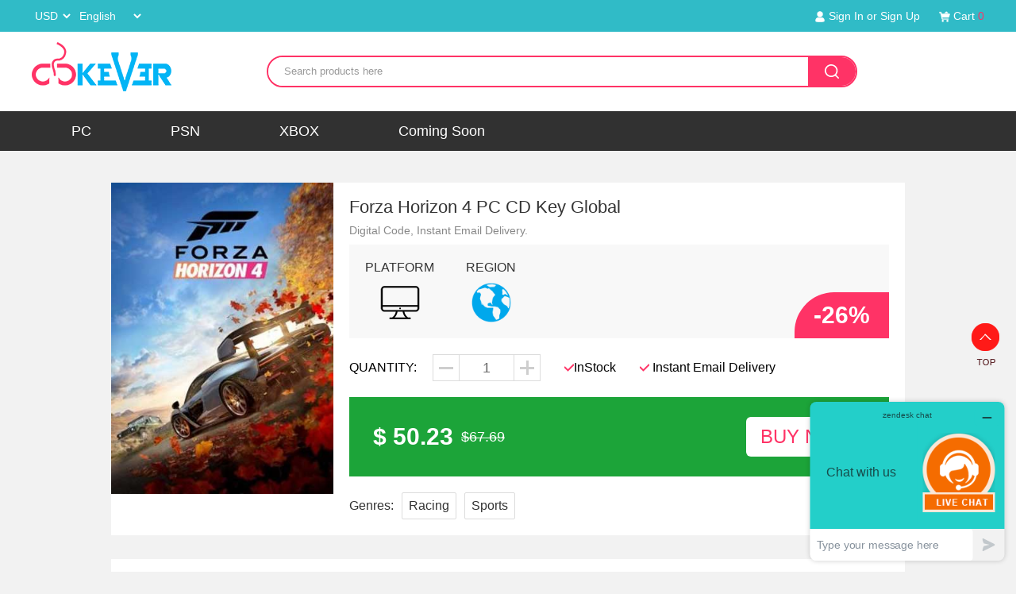

--- FILE ---
content_type: text/html; charset=utf-8
request_url: https://www.cdkever.com/Forza-Horizon-4-PC-CD-Key-Global/
body_size: 4667
content:

<!DOCTYPE html>

<html xmlns="http://www.w3.org/1999/xhtml">
<head><meta http-equiv="Content-Type" content="text/html;charset=utf-8" /><meta name="keywords" content="Forza Horizon 4, PC, Digital CD Key, Global, CDKEver.com" /><meta name="description" content="Visit the beautiful places of Great Britain with the best cars in the world and encounter the real adventure." /><meta name="viewport" content="width=device-width,initial-scale=1, maximum-scale=1" /><title>
	Buy Forza Horizon 4 PC CD Key Global - CDKEver.com
</title><link href="/css/style.css" type="text/css" rel="stylesheet" />
    <link rel="alternate" href="https://www.cdkever.com/Forza-Horizon-4-PC-CD-Key-Global/" hreflang="en"/>
    <link rel="alternate" href="https://www.cdkever.com/fr/Forza-Horizon-4-PC-CD-Key-Global/" hreflang="fr"/>
    <link rel="alternate" href="https://www.cdkever.com/de/Forza-Horizon-4-PC-CD-Key-Global/" hreflang="de"/>
    <link rel="alternate" href="https://www.cdkever.com/es/Forza-Horizon-4-PC-CD-Key-Global/" hreflang="es"/>
    <link rel="alternate" href="https://www.cdkever.com/pt/Forza-Horizon-4-PC-CD-Key-Global/" hreflang="pt"/>
    <link rel="alternate" href="https://www.cdkever.com/pl/Forza-Horizon-4-PC-CD-Key-Global/" hreflang="pl"/>
    <link rel="canonical" href="https://www.cdkever.com/Forza-Horizon-4-PC-CD-Key-Global/" />
    <script type="text/javascript" src="/js/jquery-1.7.1.min.js"></script>
    <script type="text/javascript" src="/js/jquery.SuperSlide.js"></script>
    <script type="text/javascript" src="/js/common.js"></script>

</head>
<body style="background: #f2f2f2;">
    

<!--top-->
<div class="top" id="top">
    <div class="wbody">

        <div class="fl language">
            <select onchange="currencyswitch(this.value)">
                
                        <option value="USD" selected="selected">USD</option>
                    
                        <option value="EUR" >EUR</option>
                    
                        <option value="GBP" >GBP</option>
                    
                        <option value="MXN" >MXN</option>
                    
                        <option value="PLN" >PLN</option>
                    
                        <option value="TWD" >TWD</option>
                    
                        <option value="AUD" >AUD</option>
                    
                        <option value="BRL" >BRL</option>
                    
                        <option value="CAD" >CAD</option>
                    
            </select>
            <select onchange="langswitch(this.value)" id="langswitch">
                
                        <option value="en" selected="selected">English</option>
                    
                        <option value="fr" >Français</option>
                    
                        <option value="de" >Deutsch</option>
                    
                        <option value="es" >Español</option>
                    
                        <option value="pt" >Protuguês</option>
                    
                        <option value="pl" >Polski</option>
                    
            </select>
        </div>

        <div class="fr toplink">
            
            <a class="linksign">
                <img src="/img/icon_top_user.png" alt="">
                <span>Sign In or Sign Up</span>
            </a>
            
            <a href="/product/cart.html">
                <img src="/img/icon_top_cart.png" alt="">
                <span>Cart <em class="fontc">0</em></span>
            </a>
        </div>
        <div class="clear"></div>
    </div>
</div>
<a href="#top"  class="go-top"></a>
<!--sign-->
<div class="popbg"></div>
<div class="signin">
    <div class="hd">
        <ul>
            <li>Sign In</li>
            <li>Sign Up</li>
        </ul>
        <img src="/img/icon_close.png" alt="" class="close">
    </div>
    <div class="bd">
        <!--sing in-->
        <div class="sign">
            <form id="cuslogin" name="cuslogin">
                <h1 class="title">WELCOME BACK</h1>
                <div class="info">
                    <input placeholder="EMAIL ADDRESS" type="email" name="email" />
                    <input placeholder="PASSWORD" type="password" name="password" />
                    <input value="LOGIN" type="button" onclick="customerlogin(this.form, 'cuslogin')" class="btn">
                </div>
                <a href="" class="link">Forgot Password?</a>
                <div class="linklogin">
                    <h3></h3>
                </div>
            </form>
        </div>
        <!--sing up-->
        <div class="sign">
            <h1 class="title">Type in your Data!</h1>
            <div class="info">
                <form id="cusreg" name="cusreg">
                    <input placeholder="FIRSTNAME" type="input" name="fullname" />
                    <input placeholder="EMAIL ADDRESS" type="input" name="email" />
                    <div class="prompt">* Your item will be sent via email, please make sure that your email address is correct.</div>
                    <input placeholder="PASSWORD" type="password" name="password" />
                    <input value="Create account" type="button" onclick="customerreg(this.form,'cusreg')" class="btn">
                    <div class="check">
                        <input type="checkbox" name="agreement" checked>
                        <label>I have read and agreed toUser Agreement</label>
                    </div>
                </form>
            </div>

        </div>
    </div>
</div>
<script type="text/javascript">
    jQuery(".signin").slide({ trigger: "click" });

    $(".close").click(
        function () {
            $(".signin,.popbg").hide();
        }
    )
    $(".linksign").click(
        function () {
            $(".signin,.popbg").show();
        }
    )
</script>

<!--top-end-->

<!--nav-search-->
<div class="navbox">
    <div class="wbody">
        <a href="https://www.cdkever.com" class="fl logo">
            <img src="/img/logo.png" alt="CDKEver.com Logo, Top Online Digital Video Games CDKey Store"></a>
        <div class="fl form_search">
            <form action="/product/list.html">
                <input type="search" class="search" name="searchname" value="" id="searchname" placeholder="Search products here">
                <input type="submit" class="search_btn">
            </form>
        </div>
        <div class="clear"></div>
    </div>
    <div class="header">
        <div class="wbody">
            <div class="nav">
                <div class="toggle">
                    <div class="icon"></div>
                </div>
                <ul class="box">
                    <li>
                        <img src="/img/icon_arrow_white.png" alt="" class="navjia">
                        <a href="/PC/" class="on">PC</a>
                        <div class="dropdown">
                            <a href="/sort-Origin-Games/">Origin Games</a><a href="/sort-Uplay-Games/">Uplay Games</a><a href="/sort-Battlenet-Games/">Battlenet Games</a><a href="/sort-PC-MAC-Games/">PC/MAC Games</a>
                        </div>
                    </li>
                    <li>
                        <img src="/img/icon_arrow_white.png" alt="" class="navjia">
                        <a href="/PSN/">PSN</a>
                        <div class="dropdown">
                            <a href="/sort-PlayStation-PSN-Games/">PSN Games</a><a href="/sort-PlayStation-Plus/">PlayStation Plus</a><a href="/sort-PlayStation-Addons-Season-Passes/">Addons & Season Passes</a>
                        </div>
                    </li>
                    <li>
                        <img src="/img/icon_arrow_white.png" alt="" class="navjia">
                        <a href="/XBOX/">XBOX</a>
                        <div class="dropdown">
                            <a href="/sort-XBOX-Games/">XBOX Games</a><a href="/sort-XBOX-Live-Gold-Memberships/">XBOX Live Gold</a><a href="/sort-XBOX-Games-Addons--Season-Passes/">Addons & Season Passes</a>
                        </div>
                    </li>
                    
                    <li style="display:none;">
                        <img src="/img/icon_arrow_white.png" alt="" class="navjia">
                        <a href="/TOP-UPS/">TOP-UPS</a>
                        <div class="dropdown">
                            
                        </div>
                    </li>
                    <li><a href="/Coming-Soon/">Coming Soon</a></li>
                </ul>
            </div>
        </div>
        <div class="clear"></div>
    </div>
</div>
<script>
    $('.toggle').click(function () {
        $('.nav').toggleClass('open');
        $('.box').toggleClass('show')
    });

</script>
<script>
    $(".navjia").click(
        function (event) {
            event.preventDefault();
            var src = $(this).attr("src");
            if (src.indexOf("icon_arrow_white_2") >= 0) $(this).attr("src", "/img/icon_arrow_white.png");
            else $(this).attr("src", "/img/icon_arrow_white_2.png");
            $(this).nextAll(".dropdown").toggle(200);
        }
    );
</script>
<div id="loading" style="display: none;">
    <img src="/img/loading.gif" alt="" style="vertical-align: middle;" />
    Loading...
</div>
<!--nav-search end-->

    <div class="details wbody2">
        <img src="https://www.cdkever.com/files/cdk/ADQRLNT06O.jpg" alt="Forza Horizon 4 PC CD Key Global", CDKEver.com" class="leftimg" />
        <div class="text">
            <h1 class="title">Forza Horizon 4 PC CD Key Global</h1>
            <span itemscope itemtype="http://schema.org/Product">
                <meta itemprop="name" content="Forza Horizon 4 PC CD Key Global" />
                <meta itemprop="sku" content="I8HTMQSI6KNE" />
                <meta itemprop="description" content="Visit the beautiful places of Great Britain with the best cars in the world and encounter the real adventure." />
                <meta itemprop="gtin13" content="" />
                <meta itemprop="brand" content="" />
                <meta itemprop="mpn" content="" />
                <meta itemprop="image" content="https://www.cdkever.com/files/cdk/ADQRLNT06O.jpg" />
                <span itemprop="offers" itemscope itemtype="http://schema.org/Offer">
                    <meta itemprop="price" content="50.23">
                    <meta itemprop="priceCurrency" content="$" />
                    <meta itemprop="priceValidUntil" content="">
                    <link itemprop="url" href="/Forza-Horizon-4-PC-CD-Key-Global/" />
                    <link itemprop="availability" href="https://schema.org/InStock" />
                    <link itemprop="itemCondition" href="https://schema.org/NewCondition" />
                </span>
            </span>
            <div class="con">Digital Code, Instant Email Delivery.</div>
            <ul class="parameter">
                <li>
                    <span>PLATFORM</span>
                    <img src="https://www.cdkever.com/files/classify/6UO6VZEAL3.png" alt="PC/MAC Games" />
                </li>
                <li>
                    <span>REGION</span>
                    <img src="https://www.cdkever.com/files/classify/9TVBH06CEC.png" alt="Global" />
                </li>
                <div class="tab">-26%</div>
                <div class="clear"></div>
            </ul>
            <form  id="formdetail" name="formdetail">
                <div>
                    <div class="shu">
                        <em>QUANTITY:</em>
                        <span style="background: url(/img/jian.png) no-repeat center;" onclick="detailmountadd(-1)"></span>
                        <input value="1" class="numm" name="amount" id="amount" />
                        <span style="background: url(/img/jia.png) no-repeat center;" onclick="detailmountadd(1)"></span>
                        <div class="clear"></div>
                    </div>
                    <div class="stock">
                        <img src="/img/check.png" alt="" />InStock
                    </div>
                    <div class="stock">
                        
                        <img src="/img/check.png" alt="" />
                        Instant Email Delivery
                    </div>
                    <div class="clear"></div>
                </div>

                <div class="buy">
                    <div class="price">
                        <b>$ 50.23</b><del>$67.69</del>
                    </div>
                    <input type="button" value="BUY NOW" onclick="buynow('I8HTMQSI6KNE',this.form.amount.value)" class="addbtn" />
                    <div class="clear"></div>
                </div>
                
                <div class="date">
                    Genres:<em>Racing</em><em>Sports</em>
                </div>
            </form>
        </div>
        <div class="clear"></div>
    </div>

    <div class="wbody2  elaborate">
        <div class="g_title">
            <span></span>
            <h1>Product Description</h1>
        </div>
        <div class="text">
            <P><STRONG>Forza Horizon 4 PC CD Key Global</STRONG></P>
<P>Drive across beautiful locations and explore over 450 cars. Become invincible driver and let your rivals bite the dust! All this awaits you in the Forza Horizon 4 Standard Edition. Enjoy the journey along the roads of an open world developed with great attention to detail and with dynamic changes in climate. Become more aware of vehicles that you use to compete because the weather changes depending on the season. Apply different modifications and improvements in all of your cars (suspension, type of wheels) and change some aspects of your avatar.</P>
<P><STRONG>Features</STRONG> </P>
<P>Numerous, stunning cars of famous brands available. Forza Horizon 4 Standard Edition features over 450 vehicles.<BR>Upgrade your avatar, cars, and car parts.</P>
<P>Create your own routes using the route planner tool.</P>
<P>Dynamic seasons: play realistic campaigns during different weather conditions.</P>
<P>Open world experience: enjoy the true freedom of driving and visit many beautiful places. Marvel at castles, valleys, sophisticated sceneries and feel the endless pleasure of driving.<BR></P>
        </div>
    </div>

    <div class="wbody2 recom">
        <div class="g_title">
            <span></span>
            <h1>Product recommendation</h1>
        </div>
        <ul class="list_item">
            
        <li>
            <a href="/Monster-Hunter-World-Iceborne-DLC-CD-Key-Global/">
                <div class="picture">
                    <img src="https://www.cdkever.com/files/cdk/E03DNCMDP8.jpg" alt="Monster Hunter World Iceborne PC DLC CD Key Global, CDKEver.com" class="images">
                    <div class="text"><span>Monster Hunter World Iceborne PC DLC CD Key Global</span></div>
                    <span class="tab">-9%</span>
                    <div class="clear"></div>
                </div>
            </a>
            <div class="price">
                <b>$ 45.59</b>
                <del>$ 49.99</del>
                <button class="car" onclick="addcart('J090QUJTUL28')">
                    <img src="/img/icon_cart.png" alt="Add Cart" /></button>
            </div>
        </li>
    
        <li>
            <a href="/Madden-NFL-23-Origin-CD-Key-Global/">
                <div class="picture">
                    <img src="https://www.cdkever.com/files/cdk/ET3O1H8D1N.png" alt="Madden NFL 23 Origin CD Key Global, CDKEver.com" class="images">
                    <div class="text"><span>Madden NFL 23 Origin CD Key Global</span></div>
                    
                    <div class="clear"></div>
                </div>
            </a>
            <div class="price">
                <b>$ 59.99</b>
                <del>$ 59.99</del>
                <button class="car" onclick="addcart('L7W2RJ7J23E4')">
                    <img src="/img/icon_cart.png" alt="Add Cart" /></button>
            </div>
        </li>
    
        <li>
            <a href="/TrackMania-Turbo-Uplay-CD-Key-Global/">
                <div class="picture">
                    <img src="https://www.cdkever.com/files/cdk/YE04J7A7A1.jpg" alt="TrackMania Turbo Uplay CD Key Global, CDKEver.com" class="images">
                    <div class="text"><span>TrackMania Turbo Uplay CD Key Global</span></div>
                    <span class="tab">-89%</span>
                    <div class="clear"></div>
                </div>
            </a>
            <div class="price">
                <b>$ 6.39</b>
                <del>$ 59.99</del>
                <button class="car" onclick="addcart('I7O64IRCMNFV')">
                    <img src="/img/icon_cart.png" alt="Add Cart" /></button>
            </div>
        </li>
    
        <li>
            <a href="/Madden-NFL-19-Origin-PC-CD-Key-US/">
                <div class="picture">
                    <img src="https://www.cdkever.com/files/cdk/ONGWMIECZA.jpg" alt="Madden NFL 19 Origin CD Key US, CDKEver.com" class="images">
                    <div class="text"><span>Madden NFL 19 Origin CD Key US</span></div>
                    <span class="tab">-58%</span>
                    <div class="clear"></div>
                </div>
            </a>
            <div class="price">
                <b>$ 32.39</b>
                <del>$ 76.79</del>
                <button class="car" onclick="addcart('I7OFA38Y60RM')">
                    <img src="/img/icon_cart.png" alt="Add Cart" /></button>
            </div>
        </li>
    


            <div class="clear"></div>
        </ul>
    </div>
    
<div class=" footer">
		<div class="wbody">
			<div class="fnav">
				<a href="/About-Us/">About Us</a><em>|</em>
				<a href="/FAQ/">FAQ</a><em>|</em>
				<a href="/Privacy-Policy/">Privacy Policy</a><em>|</em>
				<a href="/Terms-Conditions/">Terms & Conditions</a><em>|</em>
                <a href="/Returns-Refunds-Policy/">Returns & Refunds Policy</a><em>|</em>
				<a href="/Contact-Us/">Contact Us</a><em>|</em>
				<a href="/Product-Activation/">Product Activation</a>    
			</div>
			<div class="copy">Copyright &copy 2019-2022 cdkever.com </div>
			
			<div class="fcontact" style="display:none;">
				<a ><i class="facebook"></i>Facebook</a>
				<a ><i class="google"></i>Google Plus</a>
				<a><i class="twitter"></i>Twitter</a>
				<a><i class="pinterest"></i>Pinterest</a>
				<div class="clear"></div>
			</div>
		</div>
	</div>
<script id="ze-snippet" src="https://static.zdassets.com/ekr/snippet.js?key=cf985050-8cc7-4d79-99a1-c55edd118fdd"> </script>
<!-- Global site tag (gtag.js) - Google Analytics -->
<script async src="https://www.googletagmanager.com/gtag/js?id=UA-142639842-1"></script>
<script>
  window.dataLayer = window.dataLayer || [];
  function gtag(){dataLayer.push(arguments);}
  gtag('js', new Date());

  gtag('config', 'UA-142639842-1');
  gtag('config', 'AW-924851886');
</script>
<script defer src="https://static.cloudflareinsights.com/beacon.min.js/vcd15cbe7772f49c399c6a5babf22c1241717689176015" integrity="sha512-ZpsOmlRQV6y907TI0dKBHq9Md29nnaEIPlkf84rnaERnq6zvWvPUqr2ft8M1aS28oN72PdrCzSjY4U6VaAw1EQ==" data-cf-beacon='{"version":"2024.11.0","token":"ab0ab2e005b8436a98edcb1fb44e31fe","r":1,"server_timing":{"name":{"cfCacheStatus":true,"cfEdge":true,"cfExtPri":true,"cfL4":true,"cfOrigin":true,"cfSpeedBrain":true},"location_startswith":null}}' crossorigin="anonymous"></script>
</body>
</html>


--- FILE ---
content_type: text/css
request_url: https://www.cdkever.com/css/style.css
body_size: 12980
content:
@charset "utf-8";
/* CSS Document */
*{padding:0; margin:0;}
body{width:100%; height:100%; overflow-x: hidden;font-family:Arial;}
ul,li{list-style:none;}
a,a:hover{text-decoration:none;}
em{ font-style: normal;}
input { -webkit-appearance:none; border-radius:0; }
input::-webkit-input-placeholder{color:#999999;}
input::-moz-placeholder{color:#999999;}
input:-moz-placeholder{color:#999999;}
input:-ms-input-placeholder{color:#999999;}
textarea::-webkit-input-placeholder{color:#999999;}
textarea::-moz-placeholder{color:#999999;}
textarea:-moz-placeholder{color:#999999;}
textarea:-ms-input-placeholder{color:#999999;}
.fl{ float:left;}
.fr{ float: right;}
.clear{clear:both;}
.wbody { width: 1200px; margin: auto;}
.fontc{color: #ff3366;}

/*top*/
.top {background:#30bbc7;line-height:40px;color:#fff;font-size:14px;}

.language select { border: none; background: none; outline: none; color: #fff; font-size: 14px;}
.language select option { color: #444;}

.toplink a { color: #fff; cursor: pointer;}
.toplink a img { display: inline-block; vertical-align: middle; height: 14px; margin-left: 20px;}

/*search*/
.navbox {  background: #fff;}
.logo img { display: block; margin-top: 13px;}

.form_search { position: relative;margin-left: 120px; margin-top: 30px; margin-bottom: 30px; border: 2px solid #ff3366; border-radius: 50px; overflow: hidden; box-sizing: border-box;}
.form_search .search { display:  block; width: 740px; padding: 10px 20px;line-height:  16px; border-radius: 50px; border: none; outline: none; box-sizing: border-box;}
.form_search .search_btn { position: absolute;  background: #ff3366 url(/img/icon_search.png) no-repeat center;  width: 60px; height: 36px; border:none; top: 0; right: 0; text-indent: -999px; outline: none;}

.header { background: #313131;}
.header .nav > .box > li { float: left; }
.header .nav .box { display: block; }
.header .nav .box li { position: relative;}
.header .nav .box > li a { display: inline-block; padding: 0  50px; font-size: 18px; color: #fff; line-height: 50px; height: 50px; box-sizing: border-box;}
.header .nav .box > li:hover { background: #000;}
.header .nav .box li:hover .dropdown { display: block;}
.header .dropdown { display: none; position: absolute; top: 50px; left: 0; width: 380px; background: #000; z-index: 9999;}
.header .dropdown a { display: block !important;}
.header .dropdown a:hover { background: #111;}
.header .nav .box > li img { display: none;}
/*banner*/
.main_visual{height:600px;overflow:hidden;position:relative;}
.main_image{height:600px;overflow:hidden;position:relative;}
.main_image ul{width:9999px;height:600px;overflow:hidden;position:absolute;top:0;left:0}
.main_image li{float:left;width:100%;height:600px;}
.main_image li span{display:block;width:100%;height:600px; background-repeat: no-repeat; background-position: top center;}
.bannerbg { position: absolute; bottom: 0; left: 0;  width: 100%; }

div.flicking_con{position:absolute; bottom:190px;left:0;z-index:999;width:100%;height:10px; text-align: center;}
div.flicking_con a{background: #fff; border-radius: 5px;  display: inline-block; width: 30px; height: 5px; margin: 0 10px; overflow: hidden; text-indent: -99em; }
div.flicking_con a.on { background:#03b4f5;}

.btn{ cursor:pointer; display:inline-block; background:url(/img/bg_buy.jpg) repeat-x left center; height: 36px; text-align: center; padding: 0 20px; line-height: 34px; color: #fff;
margin: 5px 0;  }
.btn:hover{ background:url(/img/bg_hover.jpg); }
#loading {width:200px;height:30px;border:1px solid #C3DAF9;position:absolute;left:50%; top:50%; z-index:10000; background-color:#F7F9FC;line-height:25px;vertical-align:middle;font-size:11pt;display:none;padding:15px 0px 6px 10px;}

.c-float-popWrap{width:220px;border-radius:4px;z-index:9999;position:absolute;overflow:hidden}
.c-float-popWrap .c-float-modePop{background-color:rgba(51,51,51,.9);border-radius:2px;padding:15px}
.c-float-popWrap .c-float-modePop .warnMsg{padding:0;font-size:14px}
.c-float-popWrap .c-float-modePop .content{margin-top:10px}
.c-float-popWrap .c-float-modePop .doBtn{width:190px;margin-top:10px}
.c-float-popWrap .c-float-modePop button{width:80px;height:30px;line-height:30px;color:#444;font-size:14px;background:-webkit-gradient(linear,left top,left bottom,color-stop(0,#eee),color-stop(100%,#999));border:0;border-radius:2px;padding:0;margin:10px 5px 0}
.c-float-popWrap.hide{display:none;-webkit-box-shadow:none}
.c-float-popWrap.show{display:block;}
.c-float-popWrap.msgMode .c-float-modePop .content,.c-float-popWrap.msgMode .c-float-modePop .doBtn{display:none}
.c-float-popWrap.alertMode .c-float-modePop .content{display:none}
.c-float-popWrap.alertMode .c-float-modePop .doBtn .cancel{display:none}
.c-float-popWrap.confirmMode .c-float-modePop .content,.c-float-popWrap.confirmMode .c-float-modePop .doBtn{display:block}
.c-float-impWarn{background-color:rgba(215,23,23,.9);display:block;text-align:center;padding:10px 10px 10px 10px;color:#fff}
.c-float-modePop{text-align:center;background-color:rgba(23,23,23,.9)}
.c-float-modePop .warnMsg{padding:10px 10px 10px 10px;color:#fff}

@media (min-width: 320px) and (max-width:768px){
	.wbody { width: 100%; padding: 0 15px; box-sizing: border-box;}
	.top { font-size: 12px;}
	.language select {font-size: 12px;}
	
	.toplink a img { margin-left: 10px; height: 18px;}
	.toplink a:nth-child(1) span{ display: none;}
	.toplink a:nth-child(3) span{ display: none;}
	
	.logo img { width: 100px; margin-top: 8px; margin-left: 15px;}

	.form_search { position: relative; margin: 15px 0 0 0;border: 4px solid #ff3366; border-radius: 0; width: 100%; }
	.form_search .search { width:100%; padding: 10px 20px; border-radius: 0; }
	.form_search .search_btn { width: 40px; height: 36px; }
	
	.navbox { position: relative;}
	.navbox .wbody { padding: 0; }
 	.header .nav { float: none; }
	.header .toggle { width: 20px; height: 10px; z-index: 2; position: absolute; right: 15px; top: 28px;}
    .header .toggle .icon { width: 20px ; height: 2px; background-color: #ff3366; -webkit-transition-duration: 0.2s; transition-duration: 0.2s; transiting-timing-function: swing;}

  	.header .toggle .icon:before,
  	.header .toggle .icon:after { width: 20px; height:2px;background-color:#ff3366;content: ""; position: absolute; left: 0; -webkit-transition-duration: 0.2s;transition-duration: 0.2s;-webkit-transition-timing-function: swing; transition-timing-function: swing;}
  	.header .toggle .icon:before { top: -8px; }
  	.header .toggle .icon:after { top: 8px;}

	.header .open .toggle .icon:after { -webkit-transform:translateY(-8px) rotate(-45deg); -ms-transform:translateY(-8px) rotate(-45deg); transform:translateY(-8px) rotate(-45deg);}
	.header .open .toggle .icon:before { -webkit-transform:translateY(8px) rotate(45deg); -ms-transform:translateY(8px) rotate(45deg); transform:translateY(8px) rotate(45deg);}
	.header .open .toggle .icon { width: 0;}

  	.header .nav .box { display: none; position: absolute; width: 100%; background: #03b4f5; top: 58px; left: 0; z-index: 9999; }
  	.header .nav .box > li { float: none;border-bottom: 1px solid #00a7e4;}
  	.header .nav .box > li a { display: block !important; color: #fff; padding: 20px 30px; font-size: 16px; line-height:16px; margin-left:0; }
	.header .nav .box > li img { display: block; position:absolute; top: 17px; right: 15px; width: 16px; z-index: 9999;}
  	.header .link { display: none; }
  	.header .nav .show { display:block;}
	.header .nav .box > li:hover { background: none;}
	.header .dropdown { display: none; position:relative; top:0;  width: 100%; background: #0095cc; z-index: 9999;}
	.header .dropdown a { display: block !important; line-height: 36px !important; height: 36px !important; padding: 0 15px !important; font-size: 14px !important;}
	.header .dropdown a:hover { background: none;}
	.header .nav .box li:hover .dropdown { display: none;}
	.main_visual{height:130px;}
	.main_image{height:130px;}
	.main_image ul{height:130px;}
	.main_image li{height:130px;}
	.main_image li span{height:130px; background-size: auto 130px;}
	.bannerbg { display: none;}
	div.flicking_con{ bottom:20px;}
	div.flicking_con a{border-radius: 50%; width: 8px; height: 8px; margin: 0 5px;}

}
@media (min-width: 769px) and (max-width:1200px){
	.wbody { width: 96%; }
	
	.form_search { margin-left: 40px; width: 68%;}
	.form_search .search { width: 100%; }
	.form_search .search_btn { width: 60px; height: 36px;}
	
	.header .nav .box > li a {  margin: 0; padding: 0 28px; }
	
	.main_visual{height:540px;}
	.main_image{height:540px;}
	.main_image ul{height:540px;}
	.main_image li{height:540px;}
	.main_image li span{height:540px}
	div.flicking_con{bottom:120px;}
}



/*product-list*/
.inbg {background: #fff; border-radius: 10px;}
.inproduct { position: relative; margin-top: -160px;}

.g_title {padding:20px 30px;line-height:30px;height:30px;}
.g_title span { float: left; width: 5px; height:  30px; background: #ff3366; margin-right: 10px;}
.g_title h1 { float: left; font-size: 22px; color: #333333; }
.g_more { float: right; color: #555555; background:url(/img/icon_arrow.png) no-repeat right center; padding-right: 15px; font-size: 16px;}

.list_item { padding: 0 10px; position: relative;}
.list_item li { float: left; margin: 0 20px; width: 255px; margin-bottom: 20px;}
.list_item li .picture{position:relative;height:330px;overflow:hidden;}
.list_item li .picture .images {display:block;width:100%;}

.list_item li .picture .text {position:absolute;left:0;bottom:0;height:50px;line-height:22px;padding:5px 15px;box-sizing:border-box;background:rgba(0,0,0,0.8);color:#fff;display:-webkit-box;-webkit-box-orient:vertical;-webkit-line-clamp: 2;overflow:hidden;z-index:999;}

.list_item li .picture:hover .text { width:100%; height: 100%; -webkit-transition: all 0.5s ease;-moz-transition: all 0.5s ease;-ms-transition: all 0.5s ease;-o-transition: all 0.5s ease;transition: all 0.5s ease;padding: 0; }
.list_item li .picture:hover .text span{ position: absolute; top: 50%; padding: 0 15px;}
.list_item li .picture .tab { position: absolute; right: 0; top: 0; color: #fff; background:url(/img/tab_bg.png) no-repeat center; width: 54px; height: 64px; text-align:  center; line-height: 44px; font-size: 20px;}

.list_item .price { height:  60px; padding: 10px 0; line-height:  40px; box-sizing: border-box;}
.list_item .price b { font-size: 20px; color: #ff3366;}
.list_item .price del{ font-size: 14px; color: #999999;}
.list_item .price .car { float: right; width: 40px; height: 40px; background: #1ca439;  border: none; }
.list_item .price .car img { display: block; margin: auto;}

.classification{ text-align:left; margin-top: 20px; padding-top: 30px; }
.classification .hd{ height:43px; line-height:20px; position:relative; font-size: 22px; color: #333333; padding: 0 30px; margin-bottom: 20px;}
.classification .hd ul{ float:left;  position:absolute; left: 30px; top: 0; height:43px;   }
.classification .hd ul li{ float:left; padding:0 30px 20px 30px; cursor:pointer;  }
.classification .hd ul li.on{ border-bottom:3px solid #ff3366; }
.list_item .g_more { position: absolute; right: 30px; top: -63px; line-height: 20px;}

/*ad*/
.ad { background: url(/img/ad_bg.png) no-repeat top center; margin-top: 20px;}
.ad img { display: block; padding: 40px 0 40px 30px;}

@media (min-width: 768px) and (max-width:1200px){
	.inproduct { margin-top: -100px;}
	.list_item { padding:0 1%; }
	.list_item li { float: left; margin: 0 1%; width: 23%;}
	.list_item .price b { font-size: 20px; }
	.list_item .price del{ font-size: 14px; }
	
	.ad img { padding: 20px; width: 80%;}
	
	.classification{ padding-top: 20px; }
	.classification .hd{ font-size: 18px; padding: 0; }
	.classification .hd ul { left: 15px;}
	.classification .hd ul li{ float:left; padding:0 15px 20px 15px; cursor:pointer;  }
	
	.main_visual{height:400px;}
	.main_image{height:400px;}
	.main_image ul{height:400px;}
	.main_image li{height:400px;}
	.main_image li span{height:400px; background-size: auto;}
	div.flicking_con{bottom:60px;}
}


@media (min-width: 320px) and (max-width:768px){
	.inproduct { margin-top: 15px; padding: 0;}
	.g_title { padding: 15px; line-height: 20px; height:  20px;}
	.g_title span {  height:  20px;}
	.g_title h1 { font-size: 16px; }
	.g_more { font-size: 12px; padding-right: 10px; background-size: auto 12px;}

	
	.ad { background: url(/img/ad_bg.png) no-repeat top center; margin-top: 15px;}
	.ad img { display: block; width: 100%; padding: 30px 0; box-sizing: border-box;}
	

}
@media (min-width: 320px) and (max-width:767px){
	.list_item { padding: 0 15px; }
	.list_item li { float: none; margin: 0; width: auto; margin-bottom: 15px; padding-bottom: 15px; border-bottom: 1px solid #ddd;}
	.list_item li .picture .images {float: left; width: 25%;}
	.list_item li .picture .text { float: left; position: inherit; width: 75%; height: auto; line-height:  22px; padding:0 0 0 15px; background:none; color: #333; -webkit-line-clamp: 3; font-size: 14px; }
	.list_item li .picture .text span{ display: block;}
	.list_item li .picture .tab { position: absolute; left: 25%; margin-left: -30px; width: 30px; height: 35px; text-align:  center; line-height: 24px; font-size: 12px; background-size: 100%;}
	
	.list_item .price { width: 75%; margin-left: 25%; margin-top: -40px; height:  40px; padding: 0;}
	.list_item .price b { font-size: 18px; margin-left: 15px; }
	.list_item .price del{ font-size: 14px; }
	
	.list_item li:nth-child(4){ display: none;}
	.inbg {padding: 0;}
	.classification{ margin-top: 15px; padding-top: 0; }
	.classification .hd{ height:46px; line-height:46px; border-top-left-radius: 10px; border-top-right-radius: 10px; font-size: 16px; padding:0 15px; margin-bottom: 15px; background: #03b4f5; color: #a8e8ff;}
	.classification .hd ul{  left: 0;height:46px;   }
	.classification .hd ul li{ padding:0 15px;  }
	.classification .hd ul li:nth-child(3){ display: none;}
	.classification .hd ul li:nth-child(4){ display: none;}
	.classification .hd ul li.on{border:none; color: #fff; font-weight: bold;}
	.list_item .g_more { right: 15px; top: -45px; line-height: 16px; color: #a8e8ff;}
    .list_item li .picture { height: auto;}
}

.newlist { padding: 0 10px; position: relative;}
.newlist li { float: left; margin: 0 20px; width: 255px; margin-bottom: 20px; border: 1px solid #e9e9e9; border-radius: 10px; overflow: hidden; box-sizing: border-box;}
.newlist li .picture { height: 200px; overflow: hidden;}
.newlist li .picture .images { display: block; width: 100%;}
.newlist li .text { padding: 10px;}
.newlist li .text .title { box-sizing: border-box; color: #333;display: -webkit-box; -webkit-box-orient: vertical;-webkit-line-clamp: 2; overflow: hidden; z-index: 999;}
.newlist li .text .time { font-size: 14px; color: #999999; line-height:  30px;}
.newlist li .text .con { font-size: 12px; color: #666666;}
.newlist .g_more { position: absolute; right: 30px; top: -63px; line-height: 20px;}


@media (min-width: 768px) and (max-width:1200px){
	.newlist { padding:0 1%; }
	.newlist li { float: left; margin: 0 1%; width: 23%;}
	.newlist li .picture { height: 160px; overflow: hidden;}
}
@media (min-width: 320px) and (max-width:767px){
	.newlist { padding: 0px 15px 1px 15px; }
	.newlist li { float: none; margin: 0; width: auto; margin-bottom: 15px; padding: 15px; }
	.newlist li:nth-child(4){ display: none;}
	.newlist li .picture {float: left; width: 25%; height: auto;}
	.newlist .g_more { right: 15px; top: -45px; line-height: 16px; color: #a8e8ff;}
	.newlist li .text { float: left; width: 75%; padding: 0; padding-left: 15px; box-sizing: border-box;}
	.newlist li .text .title { display: block;}
	.newlist li .text .em { display: block;}
}


.footer { background: #fff; border-top: 2px solid #aaaaaa; margin-top: 30px; padding: 30px 0;}
.footer .fnav { text-align: center; font-size: 14px; color: #bbbbbb;}
.footer .fnav a { display: inline-block; margin: 0 20px;color: #777777;}
.footer .fnav a:hover { color: #ff3366; text-decoration: underline;}
.footer .copy {font-size: 14px; color: #777777; margin-top: 20px; text-align: center;}
.fcontact { text-align: center; vertical-align: middle;  margin-top: 20px;}
.fcontact a { display: inline-block; font-size:  14px; line-height:  20px; color: #777777; margin: 0 15px;}
.fcontact a i { display: inline-block; vertical-align: middle; width: 20px; height: 20px; margin-right: 8px;}
.fcontact a i.facebook { background:url(/img/icon_facebook.png) no-repeat center;}
.fcontact a i.google { background:url(/img/icon_google.png) no-repeat center;}
.fcontact a i.twitter { background:url(/img/icon_twitter.png) no-repeat center;}
.fcontact a i.pinterest { background:url(/img/icon_pinterest.png) no-repeat center;}

@media (min-width: 768px) and (max-width:1200px){
	.footer .fnav a { margin: 0 10px;}
}
@media (min-width: 320px) and (max-width:767px){
	.footer {  margin-top: 15px; padding: 0;padding-bottom: 15px;}
	.footer .fnav { text-align: left;}
	.footer .fnav a { display: block; margin: 0; line-height: 40px; border-bottom: 1px solid #eee;}
	.footer .fnav em { display: none; }
	.fcontact{ text-align: left; padding: 0 15px; margin-top: 0; }
	.fcontact a {float: left;  width: 50%; margin: 0; margin-top: 15px; }
}

/*prodtuct-list*/
.screen { float: left; background: #fff; margin-right: 20px; margin-top: 30px; width: 300px;}
.screen .title { display: block; background: #ff3366; color: #fff; font-size: 18px; line-height: 40px; padding: 0 20px; box-sizing: border-box;}
#antzone { display: none;}
.screen ul { padding: 0 20px 20px 20px;}
.screen ul li label { display: block; font-size: 14px; color: #777777; margin-top: 15px; margin-bottom: 10px;}
.screen ul li select { display: block; width: 100%; height: 34px; line-height: 34px; border:1px solid #d9d9d9; color: #555555; font-size: 14px; background:#eeeeee; }

.productlist .g_title{ background: #fff;}
.productlist { float: left; width: 880px; margin-top: 30px; border-radius: 0;}

.productlist .list_item { padding: 0 20px;  background: #fff;}
.productlist .list_item li { width: 240px;}

.g_pages{width:100%; height:40px; margin:40px auto 0; text-align:center; line-height:40px; margin-bottom:40px;}
.g_pages a{ display:inline-block; width: 40px; height: 40px;border:1px solid #dddddd; font-size:16px; color:#888; box-sizing: border-box; background: #fff;margin-right:6px;}
.g_pages a:hover,.g_pages .active{border:1px solid #ff3366 ; background:#ff3366; color:#fff;}
.g_pages a i{ display: inline-block; width: 40px; height: 40px; vertical-align: middle;}
.g_pages a .pre { background:url(/img/pre.png) no-repeat center;}
.g_pages a .next { background:url(/img/next.png) no-repeat center;}

@media (min-width: 768px) and (max-width:1200px){
	.screen { margin-right: 0; width: 30%;}
	.productlist { width: 68%; margin-left: 2%; }
	.productlist .list_item li { width: 29.333%; margin: 0 2%;}
}

@media (min-width: 320px) and (max-width:767px){
	.screen { float: none; margin-right: 0; margin-top: 15px; width: 100%;}
	.screen .arrow_write{ background: #ff3366 url(/img/icon_arrow_white.png) no-repeat right 15px center;}

	#box{position:relative;}
	#box *:not(#shbox){ display:inline-block; width: 100%;}
	#antzone{ position: absolute; left:-10000000px;}
	:checked~#shbox{display: none;}
	.screen .title{ width:100%;  position: relative; left: 0px;}
	#shbox{ position: relative; display:none; }
	.productlist { float: none; width: 100%; margin-top: 15px;}

	.productlist .list_item { padding: 0 15px;}
	.productlist .list_item li { float: none; width: 100%;}

}

/*sign in*/
.popbg { display: none; position: fixed; top: 0; left: 0; width: 100%; height: 100%; background:rgba(0,0,0,0.5); z-index: 9999;}
.signin { display: none; position: fixed; top: 30%; left: 50%; margin-left: -250px; width: 500px; background: #fff;  z-index: 9999;}
.signin .hd { padding: 0 90px; position: relative; line-height: 56px; border-bottom: 1px solid #d9d9d9; font-size: 18px; color: #000000; height: 56px;}
.signin .hd ul li{ float: left; width: 50%; text-align: center; cursor: pointer;}
.signin .hd ul li.on { color: #ff3366;}

.sign .title { text-align: center; font-size: 18px; color:#333333; line-height: 70px; font-weight: normal;}
.sign .info input { display: block; margin: auto; width: 270px; height: 40px;line-height: 20px; padding: 20px 10px; box-sizing: border-box; border: 1px solid #d9d9d9; border-radius: 4px; outline-color: #ff3366; margin-bottom: 20px;}
.sign .info .btn { background: #ff3366; color: #fff; padding: 0; border:none; outline: none; font-size: 16px;}
.sign .link { display: block; width: 270px; margin: auto; text-align: right; font-size: 14px; color: #ed9e22; margin-top: -10px;}

.linklogin { margin-top: 60px; text-align: center;}
.linklogin h3 { font-weight: normal; font-size: 14px; color:#666666;}
.linklogin a { display: inline-block; margin: 20px;}

.close { position: absolute; right: 15px; top: 50%; margin-top: -7px;}
.sign .info .prompt { width: 270px; margin: auto; font-size: 12px; color: #03b4f5; margin-top: -10px; margin-bottom: 10px;}
.sign .info .check { width: 270px; margin: auto; font-size:  12px; color: #666666; margin-top: -10px; margin-bottom: 20px;}
.sign .info .check input { display: inline-block; width: 12px; height: 12px; outline: none; padding: 0; margin: 0; line-height: 12px; border-radius: 2px; -webkit-appearance:checkbox; }

@media (min-width: 320px) and (max-width:767px){
	.signin {top: 25%; left: 50%; margin-left: -45%; width:90%; }
	.signin .hd { padding: 0 30px; line-height: 46px; height: 46px; font-size: 16px;}
	.sign .title { font-size: 16px;line-height: 50px; }
	.sign .info { padding: 0 15px;}
	.sign .info input { width: 100%; height: 36px;line-height: 16px; padding: 10px 10px;  margin-bottom: 15px;}
	.sign .link { width: 100%; padding: 0 15px; box-sizing:  border-box;}
	.linklogin { margin-top: 30px; }
	.linklogin a { margin: 15px;}
	.linklogin a img {display: inline-block; width: 30px;}
	
	.sign .info .prompt { width: 100%; }
	.sign .info .check { width: 100%; margin-top: -5px; margin-bottom: 15px;}
}

/*cart*/
.cartbox .title{ font-size: 34px; color: #000; font-weight: normal; margin-top: 40px; margin-bottom: 20px;}

.cartbox .protitle { font-size: 18px; color: #000; line-height: 50px; border-bottom: 1px solid #cccccc; font-weight: bold;}
.cartbox .cw1 { float: left; width: 70px;}
.cartbox .cw2 { float: left; width: 480px;}
.cartbox .cw3 { float: left; width: 180px; text-align: center;}
.cartbox .cw4 { float: left; width: 180px; text-align: center;}
.cartbox .cw5 { float: left; width: 180px; text-align: center;}
.cartbox .cw6 { float: left; width: 285px; text-align: center;}
.cartbox .cw7 { float: left; width: 285px; text-align: center;}
.cartbox .cw8 { float: left; width: 90px; text-align: center;}

.cartbox .cart li { padding: 20px 0; border-bottom: 1px solid #cccccc;}

.cartbox .cart li .text { padding-left: 30px; box-sizing: border-box;}
.cartbox .cart li .text h2 { color: #000000; font-size: 16px; font-weight: normal;}
.cartbox .cart li .text em { display: block; font-size: 14px; color: #999999; margin-top: 10px;}
.cartbox .cart li .price { color: #333333; line-height: 100px;}
.cartbox .cart li .subtotal {color: #333333; line-height: 100px;}
.cartbox .cart li .operation img{margin-top: 38px;}


.shu{ margin-top: 33px; margin-left:29px;}
.shu span{ display:inline-block; width:34px; height:34px; border:1px solid #dcdcdc; float:left;box-sizing:border-box;}
.shu input{display:inline-block;width:68px; height:34px; text-align:center; border-top:1px solid #dcdcdc; border-bottom:1px solid #dcdcdc; border-left:none;border-right:none; line-height:30px;float:left; outline:none; box-sizing:border-box;color:#666; font-size: 18px;}

.coupon {text-align: right;color: #000;margin-top:30px;}
.g_it {border: 1px solid #DFDFDF;height: 40px;padding-left: 10px; outline-color: #ff3366;}
.button {background: #1ca439;display: inline-block;width:120px;text-align: center;color: #fff; border:none; outline:none; height:40px; line-height:40px;}
.charge {text-align: right;color: #000;margin-top: 20px;}
.charge span{ display: inline-block; font-size:24px; margin-bottom: 10px;}

.payment {margin-top: 30px;}
.payment .paytitle { line-height: 60px; font-size: 18px; color:#000; background: #f3f3f3; padding: 0 20px;}

.pay { padding: 10px 30px; display: table;}
.pay td { padding: 10px 0;}
.pay .choose { -webkit-appearance:radio;}
.pay .image { display: block; margin: 0 20px;}
.pay .text { font-size: 14px;}

.total{ text-align:right; line-height:34px; font-size:18px; color:#000;padding-top:20px;border-top: 1px solid #dfdfdf;}
.total .email2{ width: 240px; height: 40px; line-height: 20px; padding: 20px 10px; box-sizing: border-box; border: 1px solid #dfdfdf; margin-right: 20px; font-size: 16px; outline-color: #ff3366;}
.palce-btn{width:200px;height:40px; line-height:40px; text-align:center;background-color:#1ca439; color:#fff; border:none; outline:none;margin-top:20px; font-size:16px;}
@media (min-width: 768px) and (max-width:1200px){
	.cartbox .title{ font-size: 24px; margin-top: 20px; margin-bottom: 10px;}
	
	.cartbox .cw1 {width: 10%;}
	.cartbox .cw2 {width: 30%;}
	.cartbox .cw3 {width: 15%;}
	.cartbox .cw4 {width: 20%;}
	.cartbox .cw5 {width: 15%;}
	.cartbox .cw6 { width: 25%;}
	.cartbox .cw7 { width: 25%;}
	.cartbox .cw8 {width: 10%; }
	.shu input{width:50px;}
	.shu{ margin: auto; margin-top: 33px; width: 118px; }
	
}

@media (min-width: 320px) and (max-width:767px){
	.cartbox .title{ font-size: 18px;  margin-top: 15px; padding-bottom: 10px; margin-bottom: 0; border-bottom: 1px solid #ccc;}
	.cartbox .protitle { display: none;}
	
	.cartbox .cw1 { float: none; width: auto;}
	.cartbox .cw2 { float: none; width: auto;}
	.cartbox .cw3 { float: none; width: auto;}
	.cartbox .cw4 { float: none; width: auto;}
	.cartbox .cw5 { float: none; width: auto;}
	.cartbox .cw8 {float:left; width: auto; }
	.cartbox .cart li { padding: 10px 0; }
	.cartbox .cart li .image { float: left; width:20%;}
	.cartbox .cart li .text { padding-left: 15px; float: left; width: 80%;}
	.cartbox .cart li .text em { margin-top: 5px; font-size: 12px;}
	.cartbox .cart li .subtotal { display: none;}
	.cartbox .cart li .price {float:left; font-size: 16px; color: #f00; line-height:28px; margin-top: 10px; margin-left: 15px; }
	.shu{ float: left; margin-top:10px; margin-left:5px;}
	.shu span{ width:28px; height:28px; background-size: auto 14px !important; }
	.shu input{width:50px; height:28px; font-size: 16px;}
	
	.cartbox .cart li .operation {margin-top: 10px; margin-left: 5px;}
	.cartbox .cart li .operation img{margin-top: 4px;}
	
	.coupon { text-align: left; margin-top:15px; font-size: 14px;}
	.coupon .code { display: block; margin-bottom: 10px;}
	.g_it { float: left; width: 48%; height: 34px; padding-left: 0; font-size: 14px; box-sizing: border-box; margin-bottom: 10px; margin: 0 1%;}
	.button {width:100px; height:34px; line-height:34px; float: right; margin-top: 10px;}
	.charge {margin-top: 15px;}
	.charge span{font-size:18px; margin-bottom: 0;}
	
	.cartbox .cw6 {width: auto; font-size: 16px; color: #f00; line-height:28px; margin-top: 10px; margin-left: 15px;}
	.cartbox .cart li .cw7 {display: block; float: right; width: auto; line-height: 28px; margin-top: 10px;}
	.total .email2{ width: 200px; height: 34px; line-height: 14px; padding: 10px; margin-right: 0; font-size: 14px;}
}


.wbody2 { width: 1000px; margin: 0 auto;}
.details { background: #fff; margin-top: 40px;}
.details .leftimg { float:left; width: 280px;}

.details .text { float: left; width: 720px; padding:20px; box-sizing: border-box;}
.details .text .title { font-size: 22px; color: #333333;  font-weight: normal; line-height: 22px;}
.details .text .con { font-size: 14px; color: #888888; margin: 10px 0;}

.details .parameter { background: #f8f8f8; padding: 20px; position: relative;}
.details .parameter li { float: left; margin-right: 40px; }
.details .parameter li span{ display: block;  color: #333333; margin-bottom: 10px;}
.details .parameter li img { display: block; width: 50px; margin: auto;}
.details .parameter .tab { position: absolute; right: 0; bottom: 0; color: #fff; font-size: 30px; font-weight: bold; text-align: center; background: #ff3366; border-top-left-radius: 50px; padding:12px 24px;}

.details .buy { background: #1ca439; color: #fff;padding: 0 30px; margin-top: 20px;}
.details .buy .price {float:left; line-height: 100px;  }
.details .buy .price b {float: left; font-size: 30px; margin-right: 10px}
.details .text .price del {float: left; font-size: 18px;}

.details .shu { float: left; width: auto; margin-top: 20px; margin-left: 0;}
.details .shu em { float: left;line-height: 34px; margin-right: 20px;}

.details .date { color:#333333; margin-top: 20px;}
.details .date em { display: inline-block; line-height: 32px; border: 1px solid #dcdcdc; border-radius: 2px; padding: 0 8px; margin-left: 10px;}


.details .stock { float: left; margin-top: 20px; line-height: 34px; margin-left: 30px;}
.addbtn { float: right; height: 50px;font-size: 24px; width: 150px; text-align: center; border: none; margin-top: 25px; color: #ff3366; background:#fff; border-radius: 6px;}

.elaborate { background: #fff; margin-top: 30px;}
.elaborate .text {border-top:1px solid #d9d9d9;padding:30px;line-height:30px;color:#555;}
.elaborate .text p{padding-bottom:20px;}

.recom { background:#fff; margin-top: 30px;}


@media (min-width: 768px) and (max-width:2000px){
	
	.recom .list_item li { width: 23%; margin: 0 1%;}
}
@media (min-width: 768px) and (max-width:999px){
	.wbody2 { width: 100%;}
}

@media (min-width: 769px) and (max-width:999px){
	.wbody2 { width: 100%;}
	.details { margin-top: 30px;}
	.details .leftimg { width: 29%; margin-right: 1%;}
	.details .text { width: 70%;}
	.details .text .title { font-size: 18px; margin-top: 10px; }
	.details .text .price { padding: 10px 0;}
	.addbtn { margin-top: 10px;}
}
@media (min-width: 320px) and (max-width:768px){
	.wbody2 { width: 100%; padding:0 15px; box-sizing: border-box;}
	.details {margin-top: 0; padding:30px 15px 15px 15px !important;}
	.details .leftimg { display: block; float:none; width: 50%; margin:auto;}
	.details .text { float: none; width: 100%; padding: 0;}
	.details .text .title { font-size: 18px; padding-right: 0; margin-top: 15px;}
	
	.details .text .price b {font-size: 20px; }
	.details .text .price del {font-size: 14px;}
	
	.details .parameter li img { width: 40px; }
	.details .parameter .tab {font-size: 24px; padding:10px 16px;}
	.details .buy { padding: 0 15px; margin-top: 15px;}
	.details .buy .price {line-height: 70px;  }
	
	.details .shu { float:none; margin-top: 15px; }
	.details .stock { float: none; margin-top: 10px;margin-left: 0; line-height: 20px;}
	.addbtn {height:40px;font-size: 18px; width: 100px; margin-top: 15px; }
	
	.details .date em { margin-bottom: 10px;}
}
@media (min-width: 320px) and (max-width:767px){
	.wbody2 { width: 100%; padding:0 15px; box-sizing: border-box;}
	
	
	.elaborate {margin-top: 15px;}
	.elaborate .text {padding: 15px 0;}
	
	.recom .g_title { padding: 15px 0;}
	.recom .list_item { padding: 0;}
	
}

.email { margin-top: 40px;}
.email .title {border-left: 1px solid #d5d5d5; }
.email .title li { float: left; width: 25%; background: #fff; line-height: 40px; height: 40px; text-align: center; font-size: 16px; color: #a5a5a5;  border: 1px solid #d5d5d5; border-left: none; box-sizing: border-box;}
.email .title li.on { background:#fff url(/img/forget_bg1.png) no-repeat center; color: #fff; border-right: none;}
.email .title li.on2 { background:#f2f2f2 url(/img/forget_bg2.png) no-repeat center; color: #fff; border: none;}

.content { background: #fff; border: 1px solid #d9d9d9; margin-top: 30px; box-sizing: border-box;}
.content  .address { padding: 80px 0 200px 0; width: 400px; margin: auto;}
.content  .address input { display: block; width: 100%; border: 1px solid #d9d9d9; line-height: 16px; padding: 20px; box-sizing: border-box; font-size: 16px; 
	outline-color: #ff3366; margin-bottom: 20px;}
.content  .address .btn { background: #ff3366; color: #fff; outline: none; border: none;}
.content  .address .text { color: #666666; margin-bottom: 20px;}

.content .authen { padding: 80px 0 200px 0;}
.content .authen img { display: block; margin: auto;}
.content .authen .text { width: 60%; margin: auto; font-size: 18px; color: #666666; line-height: 24px; margin-top: 20px; margin-bottom: 50px;}
.content .authen .btn{display: block; width: 400px; margin: auto; background: #ff3366; color: #fff; line-height: 56px;  text-align: center; font-size: 16px;}
@media (min-width: 320px) and (max-width:767px){
	.email { margin-top: 15px;padding: 0;}
	.email .title {display: none; }
	
	.content { margin-top: 15px; }
	.content  .address { padding:20px 0; width: 100%; margin: auto;}
	.content  .address input { padding:12px 10px;font-size: 14px; margin-bottom: 10px;}
	.content  .address .text {  margin-bottom: 10px; font-size: 12px;}
	.content  .address .btn { margin-bottom: 0;}
	.content .authen { padding:20px 0;}
	.content .authen img { width: 40px;}
	.content .authen .text { width: 100%; font-size: 12px;  line-height: auto; margin-top: 15px; margin-bottom: 0;}
	
	.content .authen .btn{ width: 100%;  line-height: 40px; margin-top: 15px; }
}

.helpmenu { float: left; width:220px; margin-top: 40px;}
.helpnav {width: 100%;height: 92px;background: #fff url(/img/menu.png) no-repeat 20px center;border: 1px solid #e7e7e7;box-sizing: border-box;text-align: center;line-height: 90px;font-size: 16px;color: #1e1a19;}
.helplink{ margin-top: 10px; background: #fff; border: 1px solid #e7e7e7; box-sizing: border-box; text-align: center; line-height: 60px; font-size: 16px;}
.helplink li{ border-bottom: 1px solid #e7e7e7;}
.helplink a{ color: #333;}
.helplink li.on { border-left: 2px solid #ff3366; font-weight: bold;}
.helplink li.on a{ color: #ff3366;}

.conright { float: left; margin-left: 30px; width: 950px; margin-top: 40px; }
.new {padding: 0 20px; box-sizing: border-box;  background: #fff;}
.new li {  padding: 30px 0; border-bottom: 1px solid #d9d9d9; }
.new li:last-of-type{ border:none;}
.new li .title { font-size: 20px; color:#555555; font-weight: normal;}
.new li .con { font-size: 14px; color: #777777; margin-top: 15px; display: -webkit-box; -webkit-box-orient: vertical;-webkit-line-clamp: 2; overflow: hidden;}
.new li .time { color: #999999; font-size: 14px; margin-top: 15px;}

.newcon { background: #fff; border-top: 1px solid #d9d9d9; padding: 20px; font-size: 15px; color: #444; line-height: 20px;  }
.newcon p{margin-bottom:40px;}

.lastnew { background: #fff; padding:10px 20px; color: #444444; font-size: 15px;}
.lastnew a{ font-size: 15px; color: #ff3366;}
.lastnew a:hover{ text-decoration: underline;}
@media (min-width: 320px) and (max-width:767px){
	.helpmenu { float: none; width:100%; margin-top: 20px;}
	.helpnav {height: 60px;line-height: 60px;}
	.helpright{float: none; margin-top: 20px; width: 100%; margin-left: 0px; background: #fff; padding: 0 15px; margin-bottom: 20px;}
	.helplink{  line-height: 46px; }
	
	.conright { float: none; margin-left: 0; width: 100%; margin-top: 15px; }
	.new {padding: 0 10px;}
	.new li {  padding: 15px 0; }
	.new li .title { font-size: 16px;}
	.new li .con {margin-top: 10px; }
	.new li .time { margin-top: 10px;}
	
	.newcon { font-size: 14px; line-height: 18px; padding: 15px;}
	.lastnew {padding:5px 15px; font-size: 12px;}
	.lastnew a{ font-size: 12px;}
}

@media (min-width: 768px) and (max-width:1199px){
	.helpmenu { width:30%; }
	.conright { margin-left: 2%; width: 68%;}
	
}

.user { background: #fff; padding: 30px; border: 1px solid #e7e7e7;}
.user .icon { float: left; }
.user .text { float: left; margin-left: 40px;}
.user .text h2 { font-size: 16px; color: #ff3366; font-weight: normal; margin-top: 10px; line-height: 16px;}
.user .text a { display: block; text-decoration: underline; color: #777777; margin-top: 10px;}
.change { margin-top: 30px; background: #fff; border: 1px solid #e7e7e7; padding: 30px;}
.change .list li { margin-bottom: 20px; height: 36px;}
.change .list li label { float:left; width: 160px; color: #777777; line-height: 36px;}
.change .list li input { float:left; width: 230px; line-height: 16px; padding: 10px; box-sizing: border-box; border: 2px solid #e7e7e7; border-radius: 2px; font-size: 16px; color: #333333; }
.change .list li span{ color: #333333; line-height: 36px; margin-right: 20px;}
.change .list li .gender{ float:left;}
.change .list li .radio {float: none; width: 12px; height: 12px; padding: 0; -webkit-appearance: radio; margin-right: 10px;}

.change .list li select {float:left; width: 230px;  line-height: 16px; padding: 10px; box-sizing: border-box; border: 2px solid #e7e7e7; border-radius: 2px; font-size: 16px; color: #333333; }

.change .list li .btn { background: #1ca439; width: 120px; height: 40px; border: none; outline: none; color: #fff;}
.change .list li textarea { float: left; width: 460px; height: 80px;box-sizing: border-box; border: 2px solid #e7e7e7; border-radius: 2px; padding: 10px;font-size: 16px; color: #333333;}


.orderbox { background: #fff; border: 1px solid #e7e7e7; padding-bottom: 30px;}

.order{ padding: 0 30px;}
.order .protitle { font-size: 16px; color: #000; line-height: 50px; border: 1px solid #e7e7e7; background: #f5f5f5; padding: 0 15px;}
.order .cw1 { float: left; width: 50px;}
.order .cw2 { float: left; width: 200px;}
.order .cw3 { float: left; width: 140px; text-align: center;}
.order .cw4 { float: left; width: 140px; text-align: center;}
.order .cw5 { float: left; width: 140px; text-align: center;}
.order .cw6 { float: left; width: 178px; text-align: center;}

.order .cart li { padding: 20px 15px; border: 1px solid #e7e7e7; border-top: none; color: #999; }
.order .cart li .text { padding-left: 15px; box-sizing: border-box;}
.order .cart li .text h2 { color: #000000; font-size: 16px; font-weight: normal;}
.order .cart li .price{ color: #f00;}

@media (min-width: 320px) and (max-width:767px){
	.user { padding: 15px;}
	.user .icon { width: 40px;}
	.user .text {  margin-left: 15px; font-size: 14px;}
	.user .text h2 { margin-top: 6px;}
	.user .text a {margin-top: 6px;}
	
	.change { margin-top: 15px; padding: 15px;}
	.change .list li { margin-bottom: 15px;}
	.change .list li label {width: 35%; font-size: 12px;}
	.change .list li input { width: 65%; border: 1px solid #e7e7e7; font-size: 14px; }
	.change .list li select { width: 65%; border: 1px solid #e7e7e7; font-size: 14px; }
	.change .list li textarea { width: 65%; border: 1px solid #e7e7e7; font-size: 14px;}
}

@media (min-width: 769px) and (max-width:1200px){
	.order .cw1 { width: 10%;}
	.order .cw2 { width: 25%;}
	.order .cw3 { width: 15%;}
	.order .cw4 { width: 15%;}
	.order .cw5 { width: 15%;}
	.order .cw6 { width: 20%;}
}
@media (min-width: 320px) and (max-width:768px){
	.orderbox { padding-bottom: 0; }
	.order{ padding: 0; border-top: 1px solid #e7e7e7; }
	.order .protitle {display: none;}
	.order .cart li { padding: 0 15px; border: none; color: #999; border-bottom: 1px solid #e7e7e7; margin-top: 15px; font-size: 12px;}
	.order .cart li .text { padding-left: 10px; display: -webkit-box; -webkit-box-orient: vertical;-webkit-line-clamp: 3; overflow: hidden;}
	.order .cart li:last-child{ margin-bottom: 0; border-bottom: 0;}
	.order .cart li .text h2 { font-size: 14px;}
	.order .cw1 { width: 20%;}
	.order .cw2 { width: 80%;}
	.order .cw3 { width: 40%; text-align: left; padding-left: 10px; box-sizing: border-box; margin-top: 10px; }
	.order .cw4 { width: 40%; text-align: right; margin-top: 10px;}
	.order .cw5 { width: 50%; text-align: left;clear: both; line-height: 40px;}
	.order .cw6 { width: 50%; text-align: right; line-height: 40px;}

}
.security { background: #fff; }
.security .g_title{ border:1px solid #e7e7e7; border-bottom: none;}

.noti { background: #fff; border: 1px solid #e7e7e7;}
.noti .new { border-top: 1px solid #e7e7e7;}

.salenav { background: #fff;}
.salenav .nav .box { margin: 25px 0;}
.salenav .nav .box > li a {color: #333; padding: 0 40px;}
.salenav .nav .box > li:hover { background: #03b4f5;}
.salenav .nav .box > li:hover a { color: #fff;}

.salenav .dropdown { background: #03b4f5;  width: 300px;}
.salenav .dropdown a { color: #fff; font-size: 16px !important;}
.salenav .nav .box li:hover .dropdown { display: block;}
.salenav .dropdown a:hover { background: #0095cc;}
.navlogo { display: block; margin-top: 12px;}

@media (min-width: 769px) and (max-width:1200px){
	.navlogo img { width: 150px;}
	.salenav .nav .box > li a {color: #333; padding: 0 15px; margin: 0;}
}

@media (min-width: 320px) and (max-width:768px){
	.navlogo { margin-top: 8px; padding-bottom: 12px;}
	.navlogo img { width: 100px;}
	.salenav .nav .box { margin: 0;}
	.salenav .nav .box > li a {color:#fff; padding: 20px 30px;}
	.salenav .nav .box li:hover .dropdown { display: none;}
	.salenav .dropdown { background: #0095cc;  width: 100%;}
	.header .dropdown a { font-size: 14px !important;}
}

.salebox { background: #000 url(/img/sale_bg1.jpg) no-repeat top center; background-size: cover}
.saleban { display: block; margin: 0 auto;}

.salelist li { float: left; position: relative; margin: 0 15px; background: #fff; width: 260px; padding: 15px; box-sizing: border-box; margin-bottom: 40px;}
.salelist li .images { display: block; width: 100%;}
.salelist li .tab { position: absolute; width: 120px; height: 120px; text-align: center; line-height: 120px; color: #fff; font-weight: bold; background:url(/img/sale_tab1.png) no-repeat center; font-size: 24px; right: -40px; top: -40px;}   

.salelist li .title { color: #000000; margin-top: 15px; line-height: 20px; height: 40px; display: -webkit-box; -webkit-box-orient: vertical; -webkit-line-clamp: 2; overflow: hidden;}
.salelist .price { padding: 10px 0; line-height:  40px; box-sizing: border-box; }
.salelist .price b { font-size: 24px; color: #be0804;}
.salelist .price del{ font-size: 18px; color: #999999;}
.salelist .buy{ display: block; width: 90%; margin: auto; height: 40px; line-height:  40px; border: none; border-radius: 50px; text-align: center; color:#fff; background: -webkit-linear-gradient(left, #47391f , #7e602c); background: -o-linear-gradient(right, #47391f, #7e602c); background: -moz-linear-gradient(right, #47391f, #7e602c); background: linear-gradient(to right, #47391f , #7e602c); font-size: 20px; font-weight: bold;}
.copy2 { color:#fff; font-size: 14px; padding-bottom: 20px; text-align: center;}

.salebox2 {background: url(/img/sale_bg2.jpg) no-repeat top center; background-size: cover; padding-top: 60px;}
.salelist2 { background: #77cbed; padding: 40px 15px 0 15px;}
.salelist2 li .tab {background:url(/img/sale_tab2.png) no-repeat center; color: #000;}
.salelist2 .buy{ color:#000; background: #ffe61e;  font-size: 20px; font-weight: bold;}

.copy3 {color:#fff; font-size: 14px;text-align: center; padding-top:40px; background:url(/img/copybg.png) no-repeat left center; line-height: 90px;}
@media (min-width: 768px) and (max-width:1200px){
	.saleban { width: 100%;}
	.salelist li { width: 29.333%; margin: 0 2%; margin-bottom: 40px;}
	.salelist li .tab { width: 120px; height: 120px; text-align: center; line-height: 120px; color: #fff; font-weight: bold; background:url(/img/sale_tab1.png) no-repeat center; font-size: 24px; right: -30px; top: -40px;}  
	.salelist2 li .tab {background:url(/img/sale_tab2.png) no-repeat center; color: #000;}
}
@media (min-width: 320px) and (max-width:768px){
	.saleban { width: 100%;}
	.salebox {background-size: 100%;}
	.salelist li { width: 46%; margin: 0 2%; margin-bottom: 20px; padding:10px;}
	.salelist li .tab { width: 80px; height: 80px; line-height: 80px; font-size: 18px; right: -20px; top: -30px; background-size: 100%;} 
	.salelist li .title {  font-size: 14px; margin-top: 10px;}
	.salelist .price {padding: 0; overflow: hidden; white-space: nowrap; text-overflow: ellipsis;}
	.salelist .price b { font-size: 18px;}
	.salelist .price del{ font-size: 14px; }
	.salelist .buy{  height: 34px; line-height: 34px; font-size: 14px;}
	.copy2 { font-size: 12px;}
	
	.salebox2 { padding-top: 15px;}
	.salelist2 {padding: 15px 15px 0 15px;}
	.salelist2 li .tab {background:url(/img/sale_tab2.png) no-repeat center;color: #000; background-size: 100%; }
	.copy3 { padding-top:0; background:none; line-height: 20px; font-size: 12px;}
}

.bullet { position: fixed; right: 20px; bottom: 20px; background: #f8f8f8;border: 2px solid #dcdcdc; border-radius: 4px; padding: 10px; cursor: pointer;}
.bullet .clo { position:absolute; right: 10px; top: 10px; width: 10px;}
.bullet .leftimg { float: left; width: 44px; border-radius: 4px;}
.bullet .text { float: left; margin-left: 15px;}

.bullet .text .title { font-weight: bold; color: #ff3366; font-size: 14px;}
.bullet .text .title span { font-weight: normal; font-size: 12px; }

.bullet .text .con { font-size: 14px;  margin-top: 6px;color: #ff3366;}
.bullet .text .con span{ color: #333;}
.bullet .text .con a{ color: #ff3366;}
.bullet .text .by { color: #999; font-size: 12px; margin-top: 6px;}
.bullet .text .by img { display: inline-block; width: 12px; vertical-align: middle; margin: 0 2px;}
.bullet .text .by a { color: #ff3366; margin-left:4px;}
.bullet .text .link { display: block; margin-top: 6px; font-size: 12px; color: #ff3366;}
.go-top {width: 37px;height: 54px;background: url(../img/gtop.png);position: fixed;right: 20px;bottom: 260px;cursor: pointer; z-index:9999;}

@media (min-width: 320px) and (max-width:768px){
	.bullet { right: 0; bottom: 0; width: 100%; box-sizing: border-box;border: 1px solid #dcdcdc; z-index: 999;}
	.bullet .leftimg { width: 20%; border-radius: 4px;}
	.bullet .text { width:80%; padding-left:10px; margin-left:0; box-sizing: border-box;}
	.bullet .text .con { overflow: hidden; text-overflow: ellipsis; white-space: nowrap;}
}

.cartbox .cw9 { float: left; width: 206px; text-align: center; }
.cartbox .cw10 { float: left; width: 206px; text-align: center; color:#f00 !important;}
.preferential { float: left; width: 550px; text-align: left; margin-top: 0;}
.preferential b { display: inline-block; margin-left: 15px;}
.summary{ margin-top: 30px; line-height:  40px;}
.discount { display: none;}
body .cartbox .protitle div {color: #000 !important;}
.payment {margin-top: 30px;}
.payment .paytitle { line-height: 60px; font-size: 18px; color:#000; background: #f3f3f3; padding: 0 20px;}

.pay { padding: 10px 30px; display: table; width: 100%; }
.pay tr { float: left; width: 30%; border:1px solid #e4e4e4; margin:5px; border-radius:5px; }
.pay td { padding: 10px 0; height:40px;}
.pay td:nth-child(2){ width:200px;}
.pay .choose { -webkit-appearance:radio;}
.pay .image { display: block; margin: 0 20px; max-height:40px; }
.pay .text { font-size: 14px;}

@media (min-width: 320px) and (max-width:767px){
	.cartbox .cw10 {width: auto; font-size: 16px; color: #f00; line-height:28px; margin-top: 10px; margin-left: 15px;}
	.cartbox .cart li .cw9 {display: block; float: right; width: auto; line-height: 28px; margin-top: 10px;}
	.cartbox .cart li .gray{ color:#999;}
	.summary { display: none;}
	.preferential { width: 100%; text-align: right; margin-top: 15px;}
	.preferential .code { display: inline-block;float:none; margin-bottom: 0; line-height: 34px;}
	.preferential b{ float: none; margin-left: 5px; line-height: 34px;}
	.preferential .g_it { float: none; width: 40%; padding: 0 5px; box-sizing: border-box;}
	.preferential .button {display: block; float: right; width: 50%;}
	.discount { display: block; font-size: 16px;margin-top: 15px; line-height: 30px;}
	.discount span{ color:#f00;}
	.pay tr { float: none; width: auto;}
}

@media (min-width: 768px) and (max-width:1200px){
	.cartbox .cw9 { width:20%;}
	.cartbox .cw10 { width: 20%;}
	.preferential { text-align: left; width: 40%;}
	.preferential .code {font-size: 12px;}
	.preferential b {margin-left: 5px; font-size: 14px;}
	.preferential .g_it { width: 100px;}
	.summary{ }
}

@media (min-width: 768px) and (max-width:1000px){
	.summary { display: none;}
	.preferential { width: 100%; text-align: right; margin-top: 15px;}
	.preferential .code { display: inline-block;float:none; margin-bottom: 0; line-height: 34px;}
	.preferential b{ float: none; margin-left: 5px; line-height: 34px;}
	.preferential .g_it { float: none; width: 40%; padding: 0 5px; box-sizing: border-box;}
	.preferential .button {display: block; float: right; width: 50%;}
	.discount { display: block; font-size: 18px;margin-top: 15px;}
}

@media (min-width:768px) and (max-width:1366px){
    .pay tr{width:48%;}
}
.footlink {text-align:center;margin-top: 30px;}
.footlink img{display:inline-block;margin:0 10px;}

--- FILE ---
content_type: application/x-javascript
request_url: https://www.cdkever.com/js/common.js
body_size: 2899
content:
(function (e) { if (void 0 == window.define) { var d = {}, h = d.exports = {}; e(null, h, d); window.floatNotify = window.notification = d.exports } else define(e) })(function (require, exports, module) { function e(a) { this._options = d.extend({ mode: "msg", text: "\u7f51\u9875\u63d0\u793a", useTap: !1 }, a || {}); this._init() } var d = require ? require("zepto") : window.$, h = d(window), c = d('<div class="c-float-popWrap msgMode hide"><div class="c-float-modePop"><div class="warnMsg"></div><div class="content"></div><div class="doBtn"><button class="ok">\u786e\u5b9a</button><button class="cancel">\u53d6\u6d88</button></div></div></div>'), m = c.find(".warnMsg"), n = c.find(".content"), o = c.find(".doBtn .ok"), p = c.find(".doBtn .cancel"), j = !1, f; d.extend(e.prototype, { _init: function () { var a = this, b = a._options, g = b.mode, k = b.text, e = b.content, f = b.callback, l = b.background, b = b.useTap ? "tap" : "click", i = c.attr("class"), i = i.replace(/(msg|alert|confirm)Mode/i, g + "Mode"); c.attr("class", i); l && c.css("background", l); k && m.html(k); e && n.html(e); o.off(b).on(b, function (b) { f.call(a, b, !0) }); p.off(b).on(b, function (b) { f.call(a, b, !1) }); j || (j = !0, d("body").append(c), h.on("resize", function () { setTimeout(function () { a._pos() }, 500) })) }, _pos: function () { var a = document, b = a.documentElement, g = a.body, e, d, f; this.isHide() || (a = document.documentElement.scrollTop || window.pageYOffset || document.body.scrollTop, g = g.scrollLeft, e = b.clientWidth, b = b.clientHeight, d = c.width(), f = c.height(), c.css({ top: a + (b - f) / 2, left: g + (e - d) / 2 })) }, isShow: function () { return c.hasClass("show") }, isHide: function () { return c.hasClass("hide") }, _cbShow: function () { var a = this._options.onShow; c.css("opacity", "1").addClass("show"); a && a.call(this) }, show: function () { var a = this; f && (clearTimeout(f), f = void 0); a.isShow() ? a._cbShow() : (c.css("opacity", "0").removeClass("hide"), a._pos(), setTimeout(function () { a._cbShow() }, 300), setTimeout(function () { c.animate({ opacity: "1" }, 300, "linear") }, 1)) }, _cbHide: function () { var a = this._options.onHide; c.css("opacity", "0").addClass("hide"); a && a.call(this) }, hide: function () { var a = this; a.isHide() ? a._cbHide() : (c.css("opacity", "1").removeClass("show"), setTimeout(function () { a._cbHide() }, 300), setTimeout(function () { c.animate({ opacity: "0" }, 300, "linear") }, 1)) }, flash: function (a) { var b = this; opt = b._options; opt.onShow = function () { f = setTimeout(function () { f && b.hide() }, a) }; b.show() } }); module.exports = new function () { this.simple = function (a, b, c) { 2 == arguments.length && "number" == typeof arguments[1] && (c = arguments[1], b = void 0); var d = new e({ mode: "msg", text: a, background: b }); d.flash(c || 2E3); return d }; this.msg = function (a, b) { return new e(d.extend({ mode: "msg", text: a }, b || {})) }; this.alert = function (a, b, c) { return new e(d.extend({ mode: "alert", text: a, callback: b }, c || {})) }; this.confirm = function (a, b, c, f) { return new e(d.extend({ mode: "confirm", text: a, content: b, callback: c }, f || {})) }; this.pop = function (a) { return new e(a) } } });
var url = window.location.href.substr(window.location.href.indexOf("/", 10) + 1), lang = (url.indexOf("/") > 0 ? url.substr(0, url.indexOf("/")) : "");
$(function () {
    if (lang != $("#langswitch").val()) lang = "";
    else lang = "/" + lang;
});
function addcart(productid) {
    window.location.href = lang + "/product/add.html?id=" + productid;
}

function cartdelete(productid) {
    $.ajax({
        url: lang + "/action/do.html?cart.delete",
        type: "POST",
        data: 'id=' + escape(productid),
        dataType: "html",
        beforeSend: function () {
            showdiv();
        },
        complete: function (jqXHR, textStatus) {
            hiddendiv();
        },
        success: function (r) {
            if (r == '' || r == 'err') msgError(ipt, "Invalid!");
            else {
                showdiv();
                window.location.href = window.location.href;
            }
        }
    });
}

function detailmountadd(amount) {
    var formid = document.getElementById('formdetail');
    var mount = parseInt(formid.amount.value);
    mount = mount + amount;
    if (mount == 0) { formid.amount.value = 1; return; }
    if (mount > 50) { formid.amount.value = 50; floatNotify.simple("Not greater than 50"); return; }
    formid.amount.value = mount;
}

function cartmountadd(productid, amount) {
    var formid = document.getElementById(productid);
    var mount = parseInt(formid.amount.value);
    mount = mount + amount;

    if (mount == 0) { formid.amount.value = 1; }
    if (mount > 50) { formid.amount.value = 50; floatNotify.simple("Not greater than 50"); return; }
    cartmountchange(productid, mount);
}

function cartmountchange(productid, amount) {
    if (amount > 50) { floatNotify.simple("Not greater than 50"); return; }
    $.ajax({
        url: lang + "/action/do.html?cart.amount.update",
        type: "POST",
        data: 'id=' + escape(productid) + '&amount=' + amount,
        dataType: "html",
        beforeSend: function () {
            showdiv();
        },
        complete: function (jqXHR, textStatus) {
            //hiddendiv();
        },
        success: function (r) {
            if (r != 'ok') { hiddendiv(); floatNotify.simple(r); }
            else {
                window.location.href = window.location.href;
            }
        }
    });
}

function buynow(productid, amount) {
    showdiv();
    window.location.href = lang + "/product/add.html?id=" + productid + '&amount=' + amount;
}

function couponCheck(ipt, gc, flag) {
    if (ipt == null || ipt.length <= 0) return;
    msgRight(ipt, null);
    if (gc == null || gc == '' || ipt.val() == '') return;
    $.ajax({
        url: lang + "/action/do.html?coupon.check",
        type: "POST",
        data: 'gc=' + escape(gc) + '&c=' + escape(ipt.val()) + '&flag=' + escape(flag),
        dataType: "html",
        beforeSend: function () {
            showdiv();
        },
        success: function (r) {
            if (r == '' || r == 'err') { hiddendiv(); msgError(ipt, "Invalid!"); }
            else {
                msgRight(ipt, r);
            }
        }
    });
}

function currencyswitch(cur) {
    if (cur == null) return;
    $.ajax({
        url:  lang + "/action/do.html?currency.change",
        type: "POST",
        data: 'cur=' + escape(cur),
        dataType: "html",
        beforeSend: function () {
            showdiv();
        },
        success: function (r) {
            if (r == '' || r == 'err') { hiddendiv(); msgError(ipt, "invalid!"); }
            else {
                window.location = window.location;
            }
        }
    });
}

function langswitch(swlang) {
    if (swlang == null) return;
    var url = window.location.href.substr(window.location.href.indexOf("/", 10) + 1);
    $.ajax({
        url: lang + "/action/do.html?lang.change",
        type: "POST",
        data: 'lang=' + escape(swlang),
        dataType: "html",
        beforeSend: function () {
            showdiv();
        },
        success: function (r) {
            if (r == '' || r == 'err') { hiddendiv(); msgError(ipt, "invalid!"); }
            else {
                window.location.href = "/" + (swlang != "en" ? swlang + "/" : "") + (lang ? url.substr(url.indexOf("/") + 1) : url);
            }
        }
    });
}

function msgRight(ele, msg) {
    if (ele == null || ele.length <= 0) return;
    var id = ele.attr("id") != '' ? ele.attr("id") : ele.attr("name");
    var eleafter = $("#tip_msg" + id);
    if (eleafter != null && eleafter.length > 0) { eleafter.remove(); }
    if (msg == null) return;
    ele.css("background", "#CCFFCC");
    var tipPosition = ele.eq(this.length - 1);
    tipPosition.after("<span style='color:#0C0;height:100%;' id='tip_msg" + id + "'> <img src=\"/img/correct.gif\" style=\"vertical-align:middle;\"/><span style=\"vertical-align:middle;\">" + msg + " </span></span>");
}

function msgError(ele, msg) {
    if (ele == null || ele.length <= 0) return;
    var id = ele.attr("id") != '' ? ele.attr("id") : ele.attr("name");
    var eleafter = $("#tip_msg" + id);
    if (eleafter != null && eleafter.length > 0) eleafter.remove();
    if (msg == null || msg == "") return;
    ele.css("background", "#FFDFDD");
    var tipPosition = ele.eq(this.length - 1);
    tipPosition.after("<span style='color:#F06; height:100%;' id='tip_msg" + id + "'> <img src=\"/img/error.gif\" style=\"vertical-align:middle;\" /><span style=\"vertical-align:middle;\">" + msg + " </span></span>");
}

function searchproduct(thisform) {
    $.ajax({
        url: lang + "/action/do.html?product.list",
        type: "POST",
        data: $("#" + thisform).serialize(),
        dataType: "html",
        beforeSend: function () {
            showdiv();
        },
        complete: function (jqXHR, textStatus) {
            hiddendiv();
        },
        success: function (r) {
            if (r == '' || r == 'err') { }
            else {
                $('#productinner').html(r);
            }
        }
    });
}

function customerreg(forminfo, formid) {
    if (forminfo.fullname.value == '') { floatNotify.simple("fullname is not null"); forminfo.fullname.focus(); return; }
    if (forminfo.email.value == '') { floatNotify.simple("email is not null"); forminfo.email.focus(); return; }
    if (forminfo.password.value == '') { floatNotify.simple("password is not null"); forminfo.password.focus(); return; }
    $.ajax({
        url: lang + "/action/do.html?customer.reg",
        type: "POST",
        data: $("#" + formid).serialize(),
        dataType: "html",
        beforeSend: function () {
            showdiv();
        },
        complete: function (jqXHR, textStatus) {
            //hiddendiv();
        },
        success: function (r) {
            if (r == 'ok') { window.location = lang + "/user/info.html"; }
            else {
                hiddendiv();
                floatNotify.simple(r);
            }
        }
    });
}

function customerlogin(forminfo, thisform) {
    if (forminfo.email.value == '') { floatNotify.simple("email is not null"); forminfo.email.focus(); return; }
    if (forminfo.password.value == '') { floatNotify.simple("password is not null"); forminfo.password.focus(); return; }
    $.ajax({
        url: lang + "/action/do.html?customer.login",
        type: "POST",
        data: $("#" + thisform).serialize(),
        dataType: "html",
        beforeSend: function () {
            showdiv();
        },
        complete: function (jqXHR, textStatus) {
            //hiddendiv();
        },
        success: function (r) {
            if (r == 'ok') { window.location = window.location; }
            else {
                hiddendiv();
                floatNotify.simple(r);
            }
        }
    });
}

//显示加载数据
function showdiv() {
    $("#loading,.popbg").show();
}

//隐藏加载数据
function hiddendiv() {
    $("#loading,.popbg").hide();
}